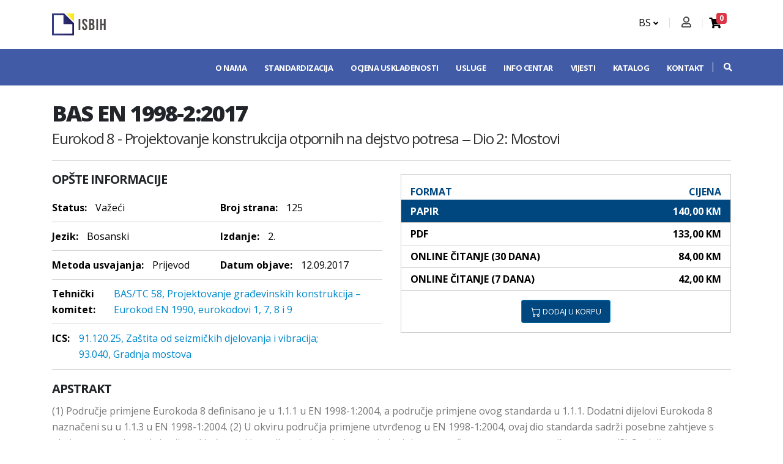

--- FILE ---
content_type: text/html; charset=UTF-8
request_url: https://isbih.gov.ba/standard/303396
body_size: 22758
content:
<!DOCTYPE html>
<html lang="ba">
<head>
    <meta charset="UTF-8">
    <meta http-equiv="X-UA-Compatible" content="IE=edge">
    <meta name="viewport" content="width=device-width, initial-scale=1">
        <title>ISBIH</title>

    <link rel="apple-touch-icon" sizes="180x180" href="/apple-touch-icon.png">
    <link rel="icon" type="image/png" sizes="32x32" href="/favicon-32x32.png">
    <link rel="icon" type="image/png" sizes="16x16" href="/favicon-16x16.png">
    <link rel="manifest" href="/site.webmanifest">
    <link rel="mask-icon" href="/safari-pinned-tab.svg" color="#5bbad5">
    <meta name="msapplication-TileColor" content="#da532c">
    <meta name="theme-color" content="#ffffff">

    <link href="https://fonts.googleapis.com/css?family=Open+Sans:300,400,600,700,800|Merriweather&display=swap"
          rel="stylesheet">
    <meta name="csrf-param" content="_csrf">
<meta name="csrf-token" content="7vXKJ_0I8zvcrOLwUQktUIlaD3U53ZYmohb9pBBQ_Y6egLJhmk_EWJXN1YVlTh4fwSlYIQiXpWv3ZqfTRDKc3A==">

<meta name="description">
<meta property="og:title">
<meta property="og:description">
<meta property="og:image">
<meta property="og:url" content="https://isbih.gov.ba/standard/303396">
<meta property="og:type" content="website">
<link href="/fonts/fa/css/all.min.css" rel="stylesheet">
<link href="/build/app.css" rel="stylesheet">
<link href="/build/vue.css" rel="stylesheet">    <base href="/">
</head>
<body data-view="app-view-layouts-main">


<header id="header"
        data-plugin-options="{'stickyEnabled': true, 'stickyEnableOnBoxed': true, 'stickyEnableOnMobile': true, 'stickyStartAt': 80, 'stickySetTop': '-80px', 'stickyChangeLogo': true}"
    data-view="app-view-layouts-parts-_header">
    <div class="header-body border-color-primary border-top-0 box-shadow-none">
        <div class="header-container container z-index-2">
            <div class="header-row">
                <div class="header-column">
                    <div class="header-row">
                        <div class="header-logo header-logo-sticky-change">
                            <a href="/">
                                <img class="header-logo-sticky opacity-0" alt="ISBIH" width="100" height="48"
                                     data-sticky-width="89" data-sticky-height="43" data-sticky-top="74"
                                     src="img/logo_white.svg">
                                <img class="header-logo-non-sticky opacity-0" alt="ISBIH" width="100" height="48"
                                     src="img/logo.svg">
                            </a>
                        </div>
                    </div>
                </div>
                <div class="header-column justify-content-end right-items">
                    <div class="header-row top-settings">


                        <nav class="header-nav-top order-lg-1">
                            <ul class="nav nav-pills">
                                <li class="nav-item dropdown nav-item-left-border d-sm-block nav-item-left-border-remove nav-item-left-border-md-show language-switch">
                                    <a class="nav-link" href="#" role="button" id="dropdownLanguage"
                                       data-toggle="dropdown" aria-haspopup="true" aria-expanded="false">
                                        BS                                        <i class="fas fa-angle-down"></i>
                                    </a>
                                    <div class="dropdown-menu" aria-labelledby="dropdownLanguage">
                                                                                                                            <a class="dropdown-item" href="/hr/standard/303396">HR</a>                                                                                                                            <a class="dropdown-item" href="/sr/standard/303396">СР</a>                                                                                                                            <a class="dropdown-item" href="/en/standard/303396">EN</a>                                                                            </div>
                                </li>
                            </ul>
                        </nav>
                        <div class="order-lg-2">
                            <div
    class="header-nav-features header-nav-features-no-border header-nav-features-lg-show-border order-1 order-lg-2 m-0 " data-view="app-view-layouts-parts-_user_account">
    <div class="w-100 account-wrapper">
                    <div data-component="vue-header-account" data-identifier="a2b009423c63b1233579143767b0ee8e438caf25"><span>...</span></div>            </div>
</div>
                        </div>
                        <div class="order-lg-3 chart">
                            <div data-component="header-cart" data-identifier="bf21a9e8fbc5a3846fb05b4fa0859e0917b2202f"><span>...</span></div>                        </div>
                    </div>

                </div>
            </div>
        </div>
        <div class="header-nav-bar bg-primary" data-sticky-header-style="{'minResolution': 991}"
             data-sticky-header-style-active="{'background-color': 'transparent'}"
             data-sticky-header-style-deactive="{'background-color': '#0088cc'}">
            <div class="container">
                <div class="header-row">
                    <div class="header-column">
                        <div class="header-row">
                            <div class="header-column order-1 order-lg-1"></div>
                            <div class="header-column order-2 order-lg-2 menu-wrapper">
                                <div class="header-row header-menu-wrapper">
                                    <div
                                        class="header-nav header-nav-stripe header-nav-divisor header-nav-force-light-text"
                                        data-sticky-header-style="{'minResolution': 991}"
                                        data-sticky-header-style-active="{'margin-left': '110px'}"
                                        data-sticky-header-style-deactive="{'margin-left': '0'}">
                                        <div
                                            class="header-nav-main header-nav-main-square header-nav-main-effect-2 header-nav-main-sub-effect-1">
                                            
<nav class="collapse">
    <ul class="nav nav-pills" id="mainNav"><li class="dropdown dropdown-full-color dropdown-light"><a class="dropdown-item dropdown-toggle fs-13" target="_self" href="/p/o-nama">O nama</a><ul class="dropdown-menu" id=""><li class="dropdown-submenu"><a class="dropdown-item " target="_self" href="/p/osnovne-informacije">Osnovne informacije</a><ul class="dropdown-menu" id=""><li class=""><a class="dropdown-item " target="_self" href="/p/zakonska-osnova-i-nadleznosti">Zakonska osnova i nadležnosti</a></li><li class=""><a class="dropdown-item " target="_self" href="/p/strateski-ciljevi">Strateški ciljevi</a></li><li class=""><a class="dropdown-item " target="_self" href="/p/clanstvo-u-organizacijama">Članstvo u organizacijama</a></li><li class=""><a class="dropdown-item " target="_self" href="/p/direktor">Direktor</a></li><li class=""><a class="dropdown-item " target="_self" href="/p/zamjenik-direktora">Zamjenik direktora</a></li></ul></li><li class=""><a class="dropdown-item " target="_self" href="/p/politika-kvaliteta">Politika kvaliteta</a></li><li class=""><a class="dropdown-item " target="_self" href="/p/organizacijska-sema">Organizacijska šema</a></li><li class=""><a class="dropdown-item " target="_self" href="/p/misija-i-vizija">Misija i vizija</a></li><li class="dropdown-submenu"><a class="dropdown-item " target="_self" href="/p/dokumenti">Dokumenti</a><ul class="dropdown-menu" id=""><li class=""><a class="dropdown-item " target="_blank" href="https://www.isbih.gov.ba/uploads/akcioni-plan-za-borbu-protiv-korupcije-2024-2028.pdf">Akcioni plan za borbu protiv korupcije</a></li><li class=""><a class="dropdown-item " target="_blank" href="https://isbih.gov.ba/uploads/dokumenti/O-nama/kodeks-drz-sluzb-i-zaposlenika.pdf">Etički kodeks</a></li><li class=""><a class="dropdown-item " target="_self" href="/p/godisnji-program-rada">Godišnji program rada </a></li><li class=""><a class="dropdown-item " target="_self" href="/p/izvjestaji-o-radu">Izvještaji o radu</a></li><li class=""><a class="dropdown-item " target="_self" href="/p/izvjestaji-o-sprovodenju-srednjorocnih-planova-rada">Izvještaji o sprovođenju srednjoročnih planova rada</a></li><li class=""><a class="dropdown-item " target="_blank" href="https://isbih.gov.ba/uploads/dokumenti/O-nama/plan-integriteta.pdf">Plan integriteta</a></li><li class=""><a class="dropdown-item " target="_self" href="/p/pravilnik-o-unutrasnjoj-organizaciji-i-sistematizaciji-radnih-mjesta">Pravilnik o unutrašnjoj organizaciji i sistematizaciji radnih mjesta</a></li><li class=""><a class="dropdown-item " target="_self" href="/p/srednjorocni-planovi-rada">Srednjoročni planovi rada</a></li><li class=""><a class="dropdown-item " target="_self" href="/p/strategijski-planovi">Strategijski planovi</a></li><li class=""><a class="dropdown-item " target="_self" href="/p/program-rada-instituta-na-usvajanju-standarda">Program rada Instituta na usvajanju standarda</a></li><li class=""><a class="dropdown-item " target="_self" href="/p/autorska-prava-i-patenti">Autorska prava i patenti</a></li><li class=""><a class="dropdown-item " target="_blank" href="https://isbih.gov.ba/uploads/akcioni-plan-za-rodnu-ravnopravnost-bhsen.pdf">GSP ISBIH</a></li><li class=""><a class="dropdown-item " target="_blank" href="https://isbih.gov.ba/uploads/dokumenti/O-nama/odluka-o-politici-nulte-tolerancije-prema-djelima-seksualnog-uznemiravanja-i-uznemiravanja-na-osnovu-spola.pdf">Odluka o politici nulte tolerancije prema djelima seksualnog uznemiravanja</a></li></ul></li><li class=""><a class="dropdown-item " target="_self" href="/p/sporazumi-o-saradnji">Sporazumi o saradnji</a></li><li class="dropdown-submenu"><a class="dropdown-item " target="_self" href="/p/finansijsko-poslovanje">Finansijsko poslovanje</a><ul class="dropdown-menu" id=""><li class=""><a class="dropdown-item " target="_self" href="/p/budzet">Budžet</a></li><li class=""><a class="dropdown-item " target="_self" href="/p/revizorski-izvjestaji">Revizorski izvještaji</a></li><li class=""><a class="dropdown-item " target="_self" href="/p/finansijski-izvjestaji">Finansijski izvještaji</a></li></ul></li><li class="dropdown-submenu"><a class="dropdown-item " target="_self" href="/p/javne-konsultacije">Javne konsultacije</a><ul class="dropdown-menu" id=""><li class=""><a class="dropdown-item " target="_self" href="/p/pozivi-za-ucesce">Pozivi za učešće</a></li><li class=""><a class="dropdown-item " target="_self" href="/p/izvjestaji">Izvještaji</a></li></ul></li><li class="dropdown-submenu"><a class="dropdown-item " target="_self" href="/p/javne-nabavke">Javne nabavke</a><ul class="dropdown-menu" id=""><li class=""><a class="dropdown-item " target="_self" href="/p/plan-javnih-nabavki">Plan javnih nabavki</a></li><li class=""><a class="dropdown-item " target="_self" href="/p/realizacije-ugovora-okvirnog-sporazuma">Realizacije ugovora / Okvirnog sporazuma</a></li><li class="dropdown-submenu"><a class="dropdown-item " target="_self" href="/p/odluke-o-izboru-najpovoljnijeg-ponudaca">Odluke o izboru najpovoljnijeg ponuđača</a><ul class="dropdown-menu" id=""><li class="dropdown-submenu"><a class="dropdown-item " target="_self" href="/p/2025">2025</a><ul class="dropdown-menu" id=""><li class=""><a class="dropdown-item " target="_blank" href="https://www.isbih.gov.ba/uploads/odluka-o-izboru-najpovoljnijeg-ponudaca-licence.docx">Odluka o izboru najboljeg ponuđača - licence</a></li><li class=""><a class="dropdown-item " target="_blank" href="https://www.isbih.gov.ba/uploads/odluka-o-izboru-najpovoljnijeg-ponudaca-avio-karte.docx">Odluka o izboru najpovoljnijeg ponuđača - avio karte</a></li><li class=""><a class="dropdown-item " target="_blank" href="https://www.isbih.gov.ba/uploads/odluka-o-izboru-najpovoljnijeg-ponudaca-gorivo.docx">Odluka o izboru najpovoljnijeg ponuđača - gorivo</a></li><li class=""><a class="dropdown-item " target="_blank" href="https://www.isbih.gov.ba/uploads/odluka-o-izboru-najpovoljnijeg-ponudaca-i-ponistenju-postupka-kompjuterska-oprema.docx">Odluka o izboru najpovoljnijeg ponuđača i poništenju postupka - kompjuterska oprema</a></li><li class=""><a class="dropdown-item " target="_blank" href="https://www.isbih.gov.ba/uploads/odluka-o-ponistenju-postupka-licence.docx">Odluka o poništenju postupka licence</a></li></ul></li><li class="dropdown-submenu"><a class="dropdown-item " target="_self" href="/p/2024">2024</a><ul class="dropdown-menu" id=""><li class=""><a class="dropdown-item " target="_blank" href="https://www.isbih.gov.ba/uploads/odluka-o-izboru-najpovoljnijeg-ponudaca-softver-i-licence.pdf">Softver i licence </a></li></ul></li><li class=""><a class="dropdown-item " target="_self" href="/p/2023">2023</a></li><li class=""><a class="dropdown-item " target="_self" href="/p/2022">2022</a></li><li class=""><a class="dropdown-item " target="_self" href="/p/2021">2021</a></li><li class=""><a class="dropdown-item " target="_self" href="/p/2020">2020</a></li></ul></li><li class=""><a class="dropdown-item " target="_self" href="/p/tenderska-dokumentacija">Tenderska dokumentacija</a></li><li class=""><a class="dropdown-item " target="_self" href="/p/obavjestenje-o-nabavci">Obavještenje o nabavci</a></li></ul></li><li class=""><a class="dropdown-item " target="_blank" href="https://isbih.gov.ba/uploads/dokumenti/Javni-poziv/javni-poziv-za-izbor-spoljnih-saradnika.pdf">Javni pozivi</a></li><li class=""><a class="dropdown-item " target="_self" href="/p/konkursi">Konkursi</a></li><li class=""><a class="dropdown-item " target="_self" href="/p/pristup-informacijama-2">Pristup informacijama</a></li></ul></li><li class="dropdown dropdown-full-color dropdown-light"><a class="dropdown-item dropdown-toggle fs-13" target="_self" href="/p/standardizacija">Standardizacija</a><ul class="dropdown-menu" id=""><li class="dropdown-submenu"><a class="dropdown-item " target="_self" href="/p/uvod">Uvod</a><ul class="dropdown-menu" id=""><li class=""><a class="dropdown-item " target="_self" href="/p/sta-je-standard">Šta je standard?</a></li><li class=""><a class="dropdown-item " target="_self" href="/p/kako-se-razvija-standard">Kako se razvija standard?</a></li><li class=""><a class="dropdown-item " target="_self" href="/p/kako-se-ukljuciti-u-standardizacijski-rad">Kako se uključiti u standardizacijski rad?</a></li><li class=""><a class="dropdown-item " target="_self" href="/p/koje-su-koristi-od-standarda">Koje su koristi od standarda?</a></li></ul></li><li class="dropdown-submenu"><a class="dropdown-item " target="_self" href="/p/osnove-standardizacije">Osnove standardizacije</a><ul class="dropdown-menu" id=""><li class=""><a class="dropdown-item " target="_self" href="/p/ciljevi-i-principi">Ciljevi i principi</a></li><li class=""><a class="dropdown-item " target="_self" href="/p/osnovni-pojmovi">Osnovni pojmovi</a></li><li class=""><a class="dropdown-item " target="_self" href="/p/tijela-odgovorna-za-standarde">Tijela odgovorna za standarde</a></li><li class=""><a class="dropdown-item " target="_self" href="/p/vrste-standarda">Vrste standarda</a></li><li class=""><a class="dropdown-item " target="_self" href="/p/upucivanje-na-standarde-u-propisima">Upućivanje na standarde u propisima</a></li></ul></li><li class=""><a class="dropdown-item " target="_self" href="/p/interna-pravila-za-standardizaciju">Interna pravila za standardizaciju</a></li><li class=""><a class="dropdown-item " target="_self" href="/p/tehnicki-komiteti">Tehnički komiteti</a></li><li class=""><a class="dropdown-item " target="_self" href="/p/nacrti-bas-standarda-na-javnoj-raspravi">Nacrti BAS standarda na javnoj raspravi</a></li><li class=""><a class="dropdown-item " target="_self" href="/p/direktive-uredbe">Direktive / Uredbe</a></li><li class="dropdown-submenu"><a class="dropdown-item " target="_self" href="/p/bim">BIM</a><ul class="dropdown-menu" id=""><li class=""><a class="dropdown-item " target="_self" href="/p/osnovne-informacije-o-bim-metodi">Osnovne informacije o BIM metodi</a></li><li class=""><a class="dropdown-item " target="_self" href="/p/osnovna-studija">Оsnovna studija</a></li><li class=""><a class="dropdown-item " target="_blank" href="https://isbih.gov.ba/uploads/dokumenti/Standardizacija/undp-bih-concept-of-bim-implemenation-b.pdf">Koncept implementacije BIM-a</a></li><li class=""><a class="dropdown-item " target="_self" href="/p/anketa-primjena-bim-a-u-bosni-i-hercegovini">Anketa - Primjena BIM-a u Bosni i Hercegovini</a></li></ul></li><li class=""><a class="dropdown-item " target="_blank" href="https://isbih.gov.ba/jus">eJUS</a></li><li class=""><a class="dropdown-item " target="_blank" href="http://eurokodovi.ba/">Eurokodovi</a></li><li class=""><a class="dropdown-item " target="_self" href="/p/sluzbeno-obavjestenje-notifikacija-u-oblasti-standarda">Službeno obavještenje - notifikacija u oblasti standarda</a></li><li class=""><a class="dropdown-item " target="_self" href="/p/terminoloski-rjecnik-standardizacije">Terminološki rječnik standardizacije</a></li></ul></li><li class="dropdown dropdown-full-color dropdown-light"><a class="dropdown-item dropdown-toggle fs-13" target="_self" href="/p/ocjena">Ocjena usklađenosti</a><ul class="dropdown-menu" id=""><li class=""><a class="dropdown-item " target="_self" href="/p/sta-je-ocjenjivanje-uskladenosti">Šta je ocjenjivanje usklađenosti?</a></li><li class=""><a class="dropdown-item " target="_self" href="/p/certifikacija-ex-proizvoda">Certifikacija Ex proizvoda</a></li><li class=""><a class="dropdown-item " target="_self" href="/p/sistemi-upravljanja">Sistemi upravljanja</a></li></ul></li><li class="dropdown dropdown-full-color dropdown-light"><a class="dropdown-item dropdown-toggle fs-13" target="_self" href="/p/usluge">Usluge</a><ul class="dropdown-menu" id=""><li class=""><a class="dropdown-item " target="_self" href="/p/prodaja-bas-standarda">Prodaja BAS standarda</a></li><li class=""><a class="dropdown-item " target="_self" href="/p/prodaja-medunarodnih-i-evropskih-standarda">Prodaja međunarodnih i evropskih standarda</a></li><li class=""><a class="dropdown-item " target="_self" href="/p/potvrda-o-identicnosti-s-bas-standardima">Potvrda o identičnosti s BAS standardima</a></li><li class=""><a class="dropdown-item " target="_self" href="/p/posjeta-standardoteci">Posjeta standardoteci</a></li><li class=""><a class="dropdown-item " target="_self" href="/p/izdavanje-iin-broja">Izdavanje IIN broja</a></li><li class=""><a class="dropdown-item " target="_self" href="/p/kreiraj-svoju-zbirku-standarda">Kreiraj svoju zbirku standarda</a></li><li class=""><a class="dropdown-item " target="_blank" href="https://isbih.gov.ba/uploads/dokumenti/isbih-cjenovnik.pdf">Cjenovnik</a></li><li class=""><a class="dropdown-item " target="_self" href="/p/vin-oznaka">VIN oznaka</a></li></ul></li><li class="dropdown dropdown-full-color dropdown-light"><a class="dropdown-item dropdown-toggle fs-13" target="_self" href="/p/info-centar">Info centar</a><ul class="dropdown-menu" id=""><li class=""><a class="dropdown-item " target="_self" href="/p/mala-i-srednja-preduzeca-msp">Mala i srednja preduzeća (MSP)</a></li><li class=""><a class="dropdown-item " target="_blank" href="http://www.bas.gov.ba/old/enp/members/login.php?redirect_url=http%3A%2F%2Fwww.bas.gov.ba%2Fold%2Fenp%2F">ENP</a></li><li class=""><a class="dropdown-item " target="_self" href="/p/isbih-glasnik">ISBIH glasnik</a></li><li class="dropdown-submenu"><a class="dropdown-item " target="_self" href="/p/publikacije">Publikacije</a><ul class="dropdown-menu" id=""><li class=""><a class="dropdown-item " target="_self" href="/p/vodici">Vodiči</a></li><li class=""><a class="dropdown-item " target="_self" href="/p/godisnji-izvjestaji">Godišnji izvještaji</a></li><li class="dropdown-submenu"><a class="dropdown-item " target="_self" href="/p/promotivne-publikacije">Promotivne publikacije</a><ul class="dropdown-menu" id=""><li class=""><a class="dropdown-item " target="_blank" href="https://www.isbih.gov.ba/uploads/brosura-o-esg-izvjestavanju-finxx-compressed-2.pdf">CEN &amp; CENELEC brošura o ESG izvještavanju</a></li></ul></li></ul></li><li class=""><a class="dropdown-item " target="_self" href="/p/organizacije-civilnog-drustva-ocd">Organizacije civilnog društva (OCD)</a></li><li class="dropdown-submenu"><a class="dropdown-item " target="_self" href="/p/korisnicka-uputstva">Korisnička uputstva</a><ul class="dropdown-menu" id=""><li class=""><a class="dropdown-item " target="_blank" href="https://www.youtube.com/watch?v=qAbwiWuJXlY">Registracija korisnika</a></li></ul></li><li class=""><a class="dropdown-item " target="_self" href="/p/cesto-postavljena-pitanja">Često postavljena pitanja</a></li></ul></li><li class="dropdown dropdown-full-color dropdown-light"><a class="dropdown-item " target="_self" href="/p/vijesti">Vijesti</a></li><li class="dropdown dropdown-full-color dropdown-light"><a class="dropdown-item " target="_self" href="/p/katalog">Katalog</a></li><li class="dropdown dropdown-full-color dropdown-light"><a class="dropdown-item " target="_self" href="/p/kontakt">Kontakt</a></li></ul></nav>
                                        </div>
                                        <button class="btn header-btn-collapse-nav" data-toggle="collapse"
                                                data-target=".header-nav-main nav">
                                            <i class="fas fa-bars"></i>
                                        </button>
                                    </div>
                                </div>
                            </div>
                            <div class="header-column order-1 order-lg-3 search-wrapper cursor-pointer">
                                
<div class="dropdown" data-view="app-view-layouts-parts-_search">
    <a class="btn dropdown-toggle dropdown-toggle-search" href="#" role="button" id="dropdownSearch" data-toggle="dropdown" aria-haspopup="true" aria-expanded="false">
        <i class="fa fa-search header-nav-top-icon"></i>
    </a>

    <div class="dropdown-menu dropdown-menu-right" aria-labelledby="dropdownSearch">
        <div
            class="header-nav-features-dropdown header-nav-features-dropdown-mobile-fixed header-nav-features-dropdown-force-right user-menu">
            <div class="signin-form">
                <form role="search" class="search-form d-flex" action="/search/index"
                      method="get">
                    <div class="simple-search input-group">
                        <input  class="form-control query-field" name="q" id="query-input"
                               type="search" value="" placeholder=" Pretraga...">
                        <select name="searchType" class="form-control search-type">
                            <option value="catalogue" > Katalog</option>
                            <option value="website" > Sajt</option>
                        </select>
                        <span class="input-group-append bg-light search-button">
                            <button class="btn" type="submit">
                                <i class="fa fa-search header-nav-top-icon"></i>
                            </button>
                        </span>
                    </div>
                </form>
            </div>
        </div>
    </div>
</div>


                            </div>
                        </div>
                    </div>
                </div>
            </div>
        </div>
    </div>
</header>

<div role="main" class="main shop py-4">
    <div class="container">
        <div class="row main-content">
            <div class="col-lg-12">
                                <div  class="fs-16" data-view="app-view-standard-view">
    <h1 class="font-weight-extra-bold">BAS EN 1998-2:2017</h1>
    <h4>Eurokod 8 - Projektovanje konstrukcija otpornih na dejstvo potresa ‒ Dio 2: Mostovi</h4>
    <hr>

    <div class="row">
        <div class="col-md-6 general-info">
            <h5>Opšte informacije</h5>
            <div class="info-list">
                <div class="info-item">
                    <span>Status:</span> Važeći                </div>
                <div class="info-item">
                    <span>Broj strana:</span> 125</div>
            </div>

            <div class="info-list">
                <div class="info-item">
                    <span>Jezik:</span> Bosanski</div>
                <div class="info-item">
                    <span>Izdanje:</span> 2.</div>
            </div>

            <div class="info-list">
                <div class="info-item">
                    <span>Metoda usvajanja:</span> Prijevod                </div>
                <div class="info-item">
                    <span>Datum objave:</span> 12.09.2017                </div>
            </div>


            <div class="info-list single">
                <div class="info-item"><span>Tehnički komitet:</span></div>
                <div class="info-item no-width">
                    <a href="/p/tehnicki-komiteti/59" target="_blank">BAS/TC 58, Projektovanje građevinskih konstrukcija – Eurokod EN 1990, eurokodovi 1, 7, 8 i 9</a>
                </div>
            </div>

            
            <div class="info-list single">
                <div class="info-item"><span>ICS:</span></div>
                <div class="info-item no-width">
                                            <a href="/p/katalog?ics_id=898" target="_blank">91.120.25, Zaštita od seizmičkih djelovanja i vibracija;</a>
                        <br>
                                            <a href="/p/katalog?ics_id=919" target="_blank">93.040, Gradnja mostova</a>
                        <br>
                                    </div>
            </div>
        </div>
        <div class="col-md-6 buy-region">
            <div data-component="buy-region" data-identifier="bd8312f1388d180b5101ddb8daf13c013f40348d"><span>...</span></div>        </div>
    </div>

    <hr>

    <div class="row">
        <div class="col-md-12">
            <h5>Apstrakt</h5>

            <div class="large-text">
                (1) Područje primjene Eurokoda 8 definisano je u 1.1.1 u EN 1998-1:2004, a područje primjene ovog standarda u 1.1.1. Dodatni dijelovi Eurokoda 8 naznačeni su u 1.1.3 u EN 1998-1:2004.
(2) U okviru područja primjene utvrđenog u EN 1998-1:2004, ovaj dio standarda sadrži posebne zahtjeve s obzirom na svojstva, kriterije usklađenosti i pravila primjene koja se primjenjuju u proračunu mostova otpornih na potres.
(3) Ovaj dio u prvom redu obuhvata seizmički proračun mostova u kojem se horizontalna seizmička dejstva preuzimaju uglavnom savijanjem stubova ili upornjaka, tj. mostova koji se sastoje od vertikalnih ili gotovo vertikalnih sistema stubova koji nose rasponsku konstrukciju (gornji stroj). Primjenjuje se na seizmički
proračun ovješenih lučnih mostova iako ne treba smatrati da njegove odredbe u potpunosti obuhvataju ove slučajeve.
(4) Viseći mostovi, drveni i zidani mostovi, pokretni i plutajući mostovi nisu uključeni u područje primjene ovoga dijela.
(5) Ovaj dio sadrži samo one odredbe koje, osim drugih odgovarajućih eurokodova ili odgovarajućih dijelova EN 1998, treba uzeti u obzir pri proračunu mostova u seizmičkim oblastima. U slučajevima male seizmičnosti mogu se ustanoviti pojednostavljeni proračunski kriteriji [vidjeti 2.3.7(1)].
6) U tekstu ovoga dijela obrađena su sljedeća pitanja:
– osnovni zahtjevi i kriteriji usklađenosti,
– seizmičko dejstvo,
– analiza/proračun,
– provjera čvrstoće,
– razrada detalja.
Ovaj dio obuhvata i posebno poglavlje o seizmičkoj izolaciji s odredbama koje obuhvataju primjenu ove
metode seizmičke zaštite na mostove.
(7) Aneks G sadrži pravila za efekat kapaciteta nosivosti.
(8) Aneks J sadrži pravila koja se odnose na promjenljivost proračunskih svojstava elemenata seizmičkih
izolatora i kako se takva promjenljivost može uzeti u obzir u proračunu.            </div>
        </div>
    </div>

    <hr>

    <div class="row">
        <div class="col-md-12">
            <h5>Životni ciklus</h5>

            <div data-component="standard-lifecycle" data-identifier="f32fae76f0d59373e7406b4e129f67938e178350"><span>...</span></div>        </div>
    </div>

            <hr>
        <div class="row">
            <div class="col-md-12">
                <h5>Izvorni dokument i stepen usklađenosti</h5>

                <div class="references">
                    <ul>
                                                    <li>EN 1998-2:2005, identičan</li>
                                                    <li>EN 1998-2:2005/A1:2009, identičan</li>
                                                    <li>EN 1998-2:2005/AC:2010, identičan</li>
                                                    <li>EN 1998-2:2005/A2:2011, identičan</li>
                        
                    </ul>

                </div>
            </div>
        </div>

    
        <hr>

    <div class="row">
        <div class="col-md-12">
            <h5>Veza sa BAS standardima</h5>

            <div class="actions">
                                    <div class="replacement-action">
                        <div class="item from">
                            <a class="value"
                               href="/standard/303396">BAS EN 1998-2:2017</a>
                        </div>
                        <div class="between">
                            zamjenjuje                            <i class="fas fa-arrow-right"></i>
                        </div>


                        <div class="item to">
                            <a class="value"
                               href="/standard/251416">BAS EN 1998-2:2007</a>
                        </div>
                    </div>
                                    <div class="replacement-action">
                        <div class="item from">
                            <a class="value"
                               href="/standard/303396">BAS EN 1998-2:2017</a>
                        </div>
                        <div class="between">
                            zamjenjuje                            <i class="fas fa-arrow-right"></i>
                        </div>


                        <div class="item to">
                            <a class="value"
                               href="/standard/259887">BAS EN 1998-2/A1:2010</a>
                        </div>
                    </div>
                                    <div class="replacement-action">
                        <div class="item from">
                            <a class="value"
                               href="/standard/303396">BAS EN 1998-2:2017</a>
                        </div>
                        <div class="between">
                            zamjenjuje                            <i class="fas fa-arrow-right"></i>
                        </div>


                        <div class="item to">
                            <a class="value"
                               href="/standard/259888">BAS EN 1998-2/Cor1:2010</a>
                        </div>
                    </div>
                                    <div class="replacement-action">
                        <div class="item from">
                            <a class="value"
                               href="/standard/303396">BAS EN 1998-2:2017</a>
                        </div>
                        <div class="between">
                            zamjenjuje                            <i class="fas fa-arrow-right"></i>
                        </div>


                        <div class="item to">
                            <a class="value"
                               href="/standard/270347">BAS EN 1998-2/A2:2012</a>
                        </div>
                    </div>
                            </div>
        </div>
    </div>
    
    <hr>

    
</div>
            </div>
                    </div>

    </div>
</div>

<footer id="footer" data-view="app-view-layouts-parts-_footer">
    <div class="footer-bg-color-2 footer-bottom-light-border">
        <div class="container">
            <div class="row justify-content-center py-5">
                <div class="col-md-4  mb-4 mb-md-0">
                    <div class="w-177 contact-info-wrapper pull-left text-center">
                        <i class="fas fa-map-marker-alt text-12 text-color-light mb-3 mt-2"></i>
                        <p class="mb-0">
                            <strong
                                class="text-color-light text-uppercase contact-title">Adresa</strong>
                            <span class="d-block text-4 p-relative bottom-3 text-white">Trg Ilidžanske brigade 2b</span>
                            <span class="d-block text-4 p-relative bottom-3 text-white">71123 Istočno Sarajevo</span>
                            <span class="d-block text-4 p-relative bottom-3 text-white">Bosna i Hercegovina</span>
                        </p>
                    </div>
                </div>
                <div class="col-md-4 text-center mb-4 mb-md-0">
                    <div class="w-236 contact-info-wrapper text-center mx-auto">
                        <i class="far fa-clock text-12 text-color-light mb-3 mt-2"></i>
                        <p class="mb-0">
                            <strong
                                class="text-color-light text-uppercase contact-title">Radno vrijeme</strong>
                            <span
                                class="d-block text-4 p-relative bottom-3 text-white">Pon - Pet / 8:00 - 16:00</span>
                            <span
                                class="d-block text-4 p-relative bottom-3 text-white">Prijem stranaka / 9:00 - 14:00</span>
                            <span
                                class="d-block text-4 p-relative bottom-3 text-white">Pauza / 11:00 - 11:30</span>
                        </p>
                    </div>
                </div>
                <div class="col-md-4">
                    <div class="w-177 contact-info-wrapper  text-center float-right">
                        <i class="fas fa-phone-volume text-12 text-color-light mb-3 mt-2"></i>
                        <p class="mb-0">
                            <strong
                                class="text-color-light text-uppercase contact-title">Kontakt</strong>
                            <span class="d-block text-4 p-relative bottom-3 text-white">Tel: +387 57 310 560</span>
                            <span class="d-block text-4 p-relative bottom-3 text-white">Faks: +387 57 310 575</span>
                            <span class="d-block text-4 p-relative bottom-3 text-white">stand@isbih.gov.ba</span>
                        </p>
                    </div>
                </div>
            </div>
        </div>
    </div>
    <div class="footer-copyright">
        <div class="container py-50">
            <div class="row">
                <div class="col-md-6 col-sm-12">
                    <ul class="header-social-icons social-icons">
                        <li class="social-icons-facebook">
                        <a href="https://www.facebook.com/Institut.ISBIH" title="Facebook" target="_blank"><i class="fab fa-facebook-f"></i></a>                        </li>
                        <li class="social-icons-youtube">
                            <a href="https://www.youtube.com/user/InstitutBAS" title="Youtube" target="_blank"><i class="fab fa-youtube"></i></a>                        </li>
                        <li class="social-icons-linkedin">
                            <a href="https://www.linkedin.com/company/bas-institut" title="Linkedin" target="_blank"><i class="fab fa-linkedin-in"></i></a>                        </li>
                    </ul>
                </div>

                <div class="col-md-6 col-sm-12">
                    <div class="newsletter-form">
                        <h5 class="text-6 text-transform-none font-weight-semibold text-color-light mb-4">
                            Newsletter
                        </h5>

                        <form
                            action="https://bas.us17.list-manage.com/subscribe/post?u=f83d239bf2876de641f5f5b12&amp;id=a0d3a9673f"
                            method="post" id="mc-embedded-subscribe-form" name="mc-embedded-subscribe-form"
                            class="validate mw-100" target="_blank" novalidate>

                            <div class="input-group input-group-rounded">
                                <input type="email" value="" placeholder="Email adresa..." name="EMAIL"
                                       class="required email form-control form-control-sm bg-light px-4 text-3"
                                       id="mce-EMAIL">

                                <span class="input-group-append">
                                    <button class="btn btn-primary text-color-light text-2 py-3 px-4 text-uppercase"
                                            type="submit"><strong>Prijavi se</strong></button>
									</span>
                            </div>
                        </form>

                    </div>
                </div>
            </div>
        </div>
        <div class="container py-2">
            <div class="row">
                <div class="col text-center">
                    <ul class="list">
                        <li class="d-inline-flex text-decoration-none text-uppercase">
                            <a href="/mapa-sajta">Mapa sajta</a>                        </li>
                        <li class="d-inline-flex text-decoration-none text-uppercase">
                            <a href="/p/uslovi-koristenja">Uvjeti korištenja</a>                        </li>
                        <li class="d-inline-flex text-decoration-none text-uppercase">
                            <a href="/p/autorska-prava">Autorska prava</a>                        </li>
                        <li class="d-inline-flex text-decoration-none text-uppercase">
                            <a href="/p/cesto-postavljena-pitanja">Često postavljena pitanja</a>                        </li>
                        <li class="d-inline-flex text-decoration-none text-uppercase border-0">
                            <a href="https://vijeceministara.gov.ba">Vijeće ministara BiH</a>                        </li>
                    </ul>
                </div>
            </div>
            <div class="row">
                <div class="col text-center mb-4">
                    <p>
                        ©2026 Institut za standardizaciju Bosne i Hercegovine. Sva prava zadržana.                    </p>
                </div>
            </div>
        </div>
    </div>
</footer>

<script src="/assets/3b05cb49/jquery.js"></script>
<script src="/assets/a94b166d/yii.js"></script>
<script src="/build/vendor.js"></script>
<script src="/build/app.js"></script>
<script src="/build/vue.js"></script>
<script>
(function() { window.App.run({"info":{"module":"basic","controller":"standard","action":"view","env":"production","debug":false},"lang":{"default":"ba","lang":"ba","messages":{"app":{"language_label":"BS","reset_date":"Obriši datum","pick_date":"Izaberi datum"},"catalogue":{"Catalogue":"Katalog","link_how_to_buy":"Kako kupiti BAS standard?","link_online_reading":"Online čitanje BAS standarda","link_international_sale":"Prodaja međunarodnih i evropskih standarda","link_identity_confirm":"Potvrda o identičnosti sa BAS standardima","link_compilations":"Zbirke standarda i publikacije","link_price_list":"Cjenovnik","need_help_title":"Trebate pomoć?","simple_search_placeholder":"Unesite oznaku ili naslov...","search_button":"Pretraži","advanced_search_button":"Napredna pretraga","advanced_search_note":"Koristite formu ispod da biste pronašli traženi standard. Unesite svoje kriterije za pretraživanje (jedan ili više) u poljima ispod i pritisnite tipku \"Traži\".","Code":"Oznaka","code_filter":"Unesite referentnu oznaku BAS standarda ili brojčanu oznaku. Primjer 1: BAS ISO 9001 Primjer 2: 9001","Title":"Naslov","title_filter":"Unesite naslov ili ključne riječi iz naslova standarda. Primjer 1: digitalno; Primjer 2: hrana","simple_search_button":"Jednostavna pretraga","no_results_found":"Nijedan standard nije pronađen.","widthdrawn":"(povučen)","total_results_text":"Ukupno {total} {total, plural, =0 {rezultata} one {rezultat} other {rezultata}}.","description":"Opis","can-not-add-product-to-cart-message":"U korpi imate jedan ili više standarda koji se ne mogu kombinovati sa ovim proizvodom. Molimo vas da ih uklonite iz korpe ili napravite posebnu narudžbu za ovaj proizvod.","language_title":"Jezik","All":"Svi","Valid":"Važeći","Withdrawn":"Povučeni","Status":"Status","Projects":"Projekti","ICS":"ICS","enter_item_select":"Unesite tekst da započnete pretragu.","ics_filter":"Unesite оznaku ili ključne riječi iz naslova ICS za pretragu.","Directive":"Direktive","directive_filter":"Unеsitе oznaku ili klјučnu rijеč iz nаslоvа dirеktivе kојu trаžitе.","Technical Committee":"Tehnički komitet","bas_tc_filter":"Unesite оznaku ili ključne riječi iz naslova tehničkog komiteta za pretragu.","Publication Date":"Datum objave","price_on_request":"NA UPIT","can-not-add-standard-to-cart-message":"U korpi imate jedan ili više proizvoda koji se ne mogu kombinovati sa ovim standardom. Molimo vas da ih uklonite iz korpe ili napravite posebnu narudžbu za ovaj standard.","price_on_request_send_inquiry":"Da biste kupili ovaj standard, pošaljite upit na","no_products_available":"Nijedan proizvod nije trenutno dostupan za prodaju.","format":"Format:","price_title":"Cijena"},"common_enquiry":{"common_enquiries":"Česta pitanja"},"contact":{"success_contact_form_message":"Poruka je uspješno poslata.","contact":"Kontakt","details":"podaci","address":"Adresa","address_line1":"Trg Ilidžanske brigade 2b","address_line2":"71123 Istočno Sarajevo","address_line3":"BiH","phone":"Telefon","email":"E-mail","working":"Radno","time":"vrijeme","working_hours_time_m_f":"Ponedјeljak - Petak / 8:00 - 16:00","working_hours_time_reception_of_parties":"Prijem stranaka / 9:00 - 14:00","working_hours_time_pause":"Pauza / 11:00 - 11:30","contacts":"Kontakti","of_employees":"zaposlenih","write":"Pišite","us":"nam","full_name":"Ime i prezime","subject":"Predmet","message":"Poruka","send":"Pošalji"},"countries":{"BiH":"Bosna i Hercegovina","afghanistan":"Afganistan","albania":"Albanija","algeria":"Alžir","andorra":"Andora","angola":"Angola","antiguaAndBarbuda":"Antigva i Barbuda","argentina":"Argentina","armenia":"Jermenija","australia":"Australija","austria":"Austrija","azerbaijan":"Azerbejdžan","bahamas":"Bahami","bahrain":"Bahrein","bangladesh":"Bangladeš","barbados":"Barbados","belarus":"Bjelorusija","belgium":"Belgija","belize":"Belize","benin":"Benin","bhutan":"Butan","bolivia":"Bolivija","botswana":"Bocvana","brazil":"Brazil","brunei":"Brunej","bulgaria":"Bugarska","burkinaFaso":"Burkina Faso","burundi":"Burundi","cambodia":"Kambodža","capeVerde":"Zelenortska Ostrva","cameroon":"Kamerun","canada":"Kanada","centralAfricanRepublic":"Srednjoafrička Republika","chad":"Čad","chile":"Čile","china":"Kina","colombia":"Kolumbija","comoros":"Komori","congoRepublic":"Republika Kongo","costaRica":"Kostarika","croatia":"Hrvatska","cuba":"Kuba","cyprus":"Kipar","czechRepublic":"Češka Republika","denmark":"Danska","djibouti":"Džibuti","dominica":"Dominika","dominicanRepublic":"Dominikanska Republika","drCongo":"Demokratska Republika Kongo","eastTimor":"Istočni Timor","ecuador":"Ekvador","egypt":"Egipat","elSalvador":"Salvador","equatorialGuinea":"Ekvatorijalna Gvineja","eritrea":"Eritreja","estonia":"Estonija","ethiopia":"Etiopija","faroeIslands":"Farska Ostrva","fiji":"Fidži","finland":"Finska","france":"Francuska","frenchGuiana":"Francuska Gvajana","gabon":"Gabon","gambia":"Gambija","georgia":"Gruzija","germany":"Njemačka","ghana":"Gana","gibraltar":"Gibraltar","greece":"Grčka","grenada":"Grenada","guatemala":"Gvatemala","guinea":"Gvineja","guineaBissau":"Gvineja Bisau","haiti":"Haiti","honduras":"Honduras","hongKong":"Hong Kong","hungary":"Mađarska","iceland":"Island","india":"Indija","indonesia":"Indonezija","iran":"Iran","iraq":"Irak","ireland":"Irska","israel":"Izrael","italy":"Italija","ivoryCoast":"Obala Slonovače","jamaica":"Jamajka","japan":"Japan","jordan":"Jordan","kazakhstan":"Kazahstan","kenya":"Kenija","kiribati":"Kiribati","southKorea":"Južna Koreja","northKorea":"Sjeverna Koreja","kuwait":"Kuvajt","kyrgyzstan":"Kirgistan","laos":"Laos","latvia":"Latvija","lebanon":"Libanon","lesotho":"Lesoto","liberia":"Liberija","libya":"Libija","liechtenstein":"Lihtenštajn","lithuania":"Litvanija","luxembourg":"Luksemburg","macedonia":"Republika Makedonija","madagascar":"Madagaskar","malawi":"Malavi","malaysia":"Malezija","maldives":"Maldivi","mali":"Mali","malta":"Malta","marshallIslands":"Maršalska Ostrva","mauritania":"Mauritanija","mauritius":"Mauricijus","mexico":"Meksiko","micronesia":"Mikronezija","moldova":"Moldavija","monaco":"Monako","mongolia":"Mongolija","montenegro":"Crna Gora","morocco":"Maroko","mozambique":"Mozambik","myanmar":"Mjanmar","namibia":"Namibija","nauru":"Nauru","nepal":"Nepal","netherlands":"Holandija","newZealand":"Novi Zeland","nicaragua":"Nikaragva","niger":"Niger","nigeria":"Nigerija","norway":"Norveška","oman":"Oman","pakistan":"Pakistan","palau":"Palau","panama":"Panama","papuaNewGuinea":"Papua Nova Gvineja","paraguay":"Paragvaj","peru":"Peru","philippines":"Filipini","poland":"Poljska","portugal":"Portugal","qatar":"Katar","romania":"Rumunija","russia":"Rusija","rwanda":"Ruanda","saintKittsAndNevis":"Sveti Kristofor i Nevis","saintLucia":"Sveta Lucija","saintVincentAndTheGrenadies":"Sveti Vincent i Grenadini","samoa":"Samoa","sanMarino":"San Marino","saoTomeAndPrincipe":"Sveti Toma i Princip","saudiArabia":"Saudijska Arabija","senegal":"Senegal","serbia":"Srbija","seychelles":"Sejšeli","sierraLeone":"Sijera Leone","singapore":"Singapur","slovakia":"Slovačka","slovenia":"Slovenija","solomonIslands":"Solomonska Ostrva","somalia":"Somalija","southAfrica":"Južna Afrika","spain":"Španija","sriLanka":"Šri Lanka","sudan":"Sudan","sudanSouth":"Južni Sudan","suriname":"Surinam","swaziland":"Svaziland","sweden":"Švedska","switzerland":"Švajcarska","syria":"Sirija","taiwan":"Tajvan","tajikistan":"Tadžikistan","tanzania":"Tanzanija","thailand":"Tajland","togo":"Togo","tonga":"Tonga","trinidadAndTobago":"Trinidad i Tobago","tunisia":"Tunis","turkey":"Turska","turkmenistan":"Turkmenistan","tuvalu":"Tuvalu","uganda":"Uganda","ukraine":"Ukrajina","unitedArabEmirates":"Ujedinjeni Arapski Emirati","unitedKingdom":"Ujedinjeno Kraljevstvo","unitedStates":"Sjedinjene Američke Države","uruguay":"Urugvaj","uzbekistan":"Uzbekistan","vanuatu":"Vanuatu","vatican":"Vatikan","venezuela":"Venecuela","vietnam":"Vijetnam","yemen":"Jemen","zambia":"Zambija","zimbabwe":"Zimbabve"},"directive":{"directives":"Direktive/Uredbe","code":"Oznaka","title":"Naziv","complete_directive_text":"Kompletan tekst direktive","harmonized_standards_over":"Harmonizirani standardi","show_all_related_bas_standards":"Prikaži sve BAS standarde koji se odnose na","additional_info":"Dodatne informacije"},"home":{"adopted_standards":"Usvojenih standarda","members_of_the_technical_committee":"Članova tehničkih komiteta","technical_committee":"Tehničkih komiteta","certificates_issued":"Izdatih sertifikata","who_we_are":"Ko smo mi","about_us":"Institut za standardizaciju BiH je samostalna <br>državna upravna organizacija za poslove u području standardizacije.","read_more":"PROČITAJ VIŠE","isbih_bulletin":"ISBIH Glasnik","isbih_bulletin_info":"Službeni Glasnik Instituta za standardizaciju BiH se objavljuje tromjesečno.","membership_in_organizations":"Članstvo u organizacijama","what_is_standard":"Šta je standard?","how_to_made_standard":"Kako se uključiti u standardizacijski rad?","purchase_standards":"Kupovina BAS standarda","what_is_a_compliance_assessment":"Šta je ocjena usklađenosti?","management_systems":"Sistemi upravljanja","product_certification":"Certifikacija Ex proizvoda","sectors":"Sektori","рeport_a_coruption":"Prijavi korupciju","access_to_information":"Pristup informacijama","standards_collection_cta_title":"Kreiraj zbirku standarda","standards_collection_cta_description":"Zanima te serija standarda? Kupi personalizovanu zbirku standarda po povoljnijoj cijeni.","standards_collection_cta_button":"PROČITAJ VIŠE","supported_in_project":"Finansijski podržano u okviru pojekta:","implemented_by":"Projekat implementira:","financed_by":"Projekat finansira:","sponsorship_text":"Ovaj web sajt je pripremljen uz finansijsku podršku Švedske. Sadržaj ovog web sajta je isključiva odgovornost Instituta za standardizaciju BiH i ne odražava nužno stanovišta Švedske.","popular_standards":"Popularni standardi","search":"Pretraga...","catalog":"Katalog","page":"Sajt","address":"Adresa","address_line1":"Trg Ilidžanske brigade 2b","address_line2":"71123 Istočno Sarajevo","address_line3":"Bosna i Hercegovina","working_hours":"Radno vrijeme","working_hours_time_m_f":"Pon - Pet / 8:00 - 16:00","working_hours_time_reception_of_parties":"Prijem stranaka / 9:00 - 14:00","working_hours_time_pause":"Pauza / 11:00 - 11:30","contact":"Kontakt","tel_label":"Tel","fax_label":"Faks","email_address":"Email adresa...","subscribe":"Prijavi se","site_map":"Mapa sajta","terms_of_use":"Uvjeti korištenja","copyright_title":"Autorska prava","faq":"Često postavljena pitanja","council":"Vijeće ministara BiH","copyright":"©{year} Institut za standardizaciju Bosne i Hercegovine. Sva prava zadržana."},"library":{"inventory_number":"Inventarni broj:","publish_date":"Datum objave:","isbn":"ISBN:"},"most_recent_news":{"latest_news":"Najnovije vijesti"},"municipality":{"bihac":"Bihać","bosanska_krupa":"Bosanska Krupa","gradiska":"Gradiška","bosanski_petrovac":"Bosanski Petrovac","novi_grad":"Novi Grad (RS)","cazin":"Cazin","kljuc":"Ključ","sanski_most":"Sanski Most","velika_kladusa":"Velika Kladuša","srebrenica":"Srebrenica","buzim":"Bužim","orasje":"Orašje","odzak":"Odžak","vukosavlјe":"Vukosavlјe","domaljevac-samac":"Domaljevac-Šamac","petrovac":"Petrovac","banovici":"Banovići","milici":"Milići","gracanica":"Gračanica","gradacac":"Gradačac","novo_gorazde":"Novo Goražde","kalesija":"Kalesija","kladanj":"Kladanj","celic":"Čelić","laktasi":"Laktaši","lukavac":"Lukavac","srebrenik":"Srebrenik","istocna_ilidza":"Istočna Ilidža","tuzla":"Tuzla","sokolac":"Sokolac","zivinice":"Živinice","doboj-istok":"Doboj-Istok","sapna":"Sapna","stanari":"Stanari","teocak":"Teočak","breza":"Breza","brcko":"Brčko","kakanj":"Kakanj","jezero":"Jezero","maglaj":"Maglaj","olovo":"Olovo","mrkonjic_grad":"Mrkonjić Grad","tesanj":"Tešanj","istocni_stari_grad":"Istočni Stari Grad","vares":"Vareš","visoko":"Visoko","zavidovici":"Zavidovići","sipovo":"Šipovo","zenica":"Zenica","teslic":"Teslić","zepce":"Žepče","istocni_drvar":"Istočni Drvar","doboj-jug":"Doboj-Jug","usora":"Usora","celinac":"Čelinac","gorazde":"Goražde","gacko":"Gacko","foca_fbih":"Foča (FBiH)","pale_fbih":"Pale (FBiH)","istocni_mostar":"Istočni Mostar","bugojno":"Bugojno","busovaca":"Busovača","donji_vakuf":"Donji Vakuf","dobrezici":"Dobrezići","ribnik":"Ribnik","fojnica":"Fojnica","gornji_vakuf":"Gornji Vakuf","pelagicevo":"Pelagićevo","jajce":"Jajce","kiseljak":"Kiseljak","kalinovik":"Kalinovik","kresevo":"Kreševo","novi_travnik":"Novi Travnik","travnik":"Travnik","trnovo":"Trnovo (RS)","vitez":"Vitez","sekovici":"Šekovići","capljina":"Čapljina","citluk":"Čitluk","cajnice":"Čajniče","grad_mostar":"Grad Mostar","jablanica":"Jablanica","han_pijesak":"Han Pijesak","konjic":"Konjic","neum":"Neum","trebinje":"Trebinje","prozor-rama":"Prozor-Rama","ravno":"Ravno","stolac":"Stolac","siroki_brijeg":"Široki Brijeg","grude":"Grude","ljubuski":"Ljubuški","lopare":"Lopare","posusje":"Posušje","hadzici":"Hadžići","petrovo":"Petrovo","ilijas":"Ilijaš","centar":"Centar","ilidza":"Ilidža","rogatica":"Rogatica","novo_sarajevo":"Novo Sarajevo","vogosca":"Vogošća","rudo":"Rudo","novi_grad_fbih":"Novi Grad (FBiH)","stari_grad":"Stari Grad","uglјevik":"Uglјevik","trnovo_fbih":"Trnovo (FBiH)","knezevo":"Kneževo","livno":"Livno","kupres":"Kupres (RS)","tomislavgrad":"Tomislavgrad","doboj":"Doboj","kupres_fbih":"Kupres (FBiH)","glamoc":"Glamoč","bosansko_grahovo":"Bosansko Grahovo","samac":"Šamac","drvar":"Drvar","derventa":"Derventa","banja_luka":"Banja Luka","bijelјina":"Bijelјina","bileca":"Bileća","kozarska_dubica":"Kozarska Dubica","krupa_na_uni":"Krupa na Uni","brod":"Brod","bratunac":"Bratunac","foca":"Foča (RS)","osmaci":"Osmaci","kotor_varos":"Kotor Varoš","ljubinje":"Ljubinje","modrica":"Modriča","nevesinje":"Nevesinje","donji_zabar":"Donji Žabar","prijedor":"Prijedor","prnjavor":"Prnjavor","ostra_luka":"Oštra Luka","istocno_novo_sarajevo":"Istočno Novo Sarajevo","pale":"Pale (RS)","srbac":"Srbac","berkovici":"Berkovići","visegrad":"Višegrad","vlasenica":"Vlasenica","zvornik":"Zvornik","kostajnica":"Kostajnica"},"national_committee_meeting":{"meeting_access_denied":"Samo članovi tehničkog komiteta imaju pristup sjednicama BAS/TC.","title":"Sjednice komiteta ","number":"Broj sjednice","description":"Opis","city":"Mjesto održavanja","date":"Datum","remarks":"Napomena","documents":"Dokumenti","document_title":"Naziv dokumenta","download_link":"Link za preuzimanje","download_document":"Preuzmi dokument"},"order":{"order_id":"Broj narudžbe","p_name":"Specifikacija","p_price":"Cijena","p_quantity":"Količina","name":"Ime","description":"Opis","date":"Datum","orders":"Narudžbe","view":"Pregled","order":"Narudžba","format":"Format","paid":"Plaćeno","unpaid":"Neplaćeno","status":"Status","open_reader":"Čitaj","download":"Preuzmi","proforma_invoice_request":"ZAHTJEV ZA PREDRAČUN","order_note":"NAPOMENA ZA KUPCA: Vaš zahtjev je prihvaćen. Od Instituta za standardizaciju BiH dobićete zvaničan predračun. <br> Ukoliko vam je potreban potpisan i ovjeren predračun, molimo vas da nas kontaktirate putem <br> telefona 057 / 310 – 580 ili e-maila stand@isbih.gov.ba.","order_info":"Ispod su prikazani detalji vaše narudžbe.","order_history":"Historija narudžbe","invoice_description":"Izvještaj predstavlja opis trenutne narudžbe.","type_delivery_name":"Način dostave","order_contents":"Sadržaj narudžbe","discount_member":"Popust","discount":"Popust","total":"Ukupno","comment":"Napomena"},"order_form":{"request_sent_successfully":"Uspješno ste poslali upit.","text_attribute":"Tekst","send":"Pošalji"},"page":{"No results":"Bez rezultata","sectors":"Sektori"},"poll":{"successful_poll_answer":"Vaš odgovor je uspješno sačuvan!"},"reader":{"assigned_committe_header":"Radni materijal, {committee}, {name}","assigned_user_header":"{date}, {name}","workprogramme_tc_header":"{name}, {code}","invoice_header":"ISBIH račun br: {invoice_number} - {purchase_date} - {ordered_by}","document_not_found":"Dokument nije pronađen. Molimo vas da kontaktirate podršku na 057/310-580 ili na email prodaja@isbih.gov.ba.","document_not_assigned":"Dokument nije dodijeljen ovom korisniku.","invalid_data":"Neispravni podaci su poslani.","document_page_not_found":"Stranica nije pronađena.","success_delete_comment":"Komentar uspješno obrisan.","fail_delete_comment":"Komentar nije obrisan.","user_without_comment_access":"Korisnik nema pristup komentaru.","reader_title":"Online čitač","loading_app":"Učitavanje, molimo sačekajte...","transaction_successful_link":"ovdje","page_is_loading":"Stranica se učitava...","unknown_error":"Desila se greška. Molimo vas da kontaktirate podršku na 057/310-580 ili na email prodaja@isbih.gov.ba.","no_comments_listed":"Trenutno nema komentara za ovu fazu izrade","region_comment_title":"Komentar","close_region_comment":"Zatvori","info_modal_title":"Informacije o dokumentu","standard_info_code":"Referentna oznaka","standard_info_title_ba":"Naslov BS","standard_info_title_en":"Naslov EN","standard_info_title_hr":"Naslov HR","standard_info_title_sr":"Naslov SR","standard_info_committee":"Tehnički komitet","standard_info_status":"Status","standard_info_ics":"ICS","standard_info_method":"Metoda usvajanja","standard_info_edition":"Broj izdanja","standard_info_registry":"ISBIH glasnik","standard_info_pages":"Broj stranica za određivanje cijene","info_modal_unknown_document_text":"Nije moguće prikazati informacije o ovom dokumentu","waiting_title":"Dokument se trenutno generiše","waiting_generation_text":"Izabrani dokument se trenutno generiše i uskoro će biti dostupan. Možete se vratiti na listu standarda klikom na dugme \"Nazad\", a dokument će nastaviti sa generisanjem u pozadini.","back_button":"Nazad","standard_info":"Detalji","comments":"Komentari","actions":"Akcije","document_is_loading":"Dokument se učitava...","no_document_pages_found":"Desila se greška. Molimo vas da kontaktirate podršku na 057/310-580 ili na email prodaja@isbih.gov.ba.","confirm_delete_title":"Potvrda brisanja","confirm_delete_message":"Da li ste sigurni da želite obrisati ovaj komentar?","delete_confirm_button":"Obriši komentar","delete_cancel_button":"Otkaži","deleting_in_progress":"Brisanje...","cancel_region":"Odustani od selekcije","set_region":"Označi u stranici","add_comment":"Postavi komentar","saving_in_progress":"Snimanje...","reader_title_header":"ISBIH online čitač","go_back":"Nazad na ISBIH sajt","purchased_documents":"Kupljeni standardi","assigned_documents":"Dodijeljeni standardi","Standard":"Referentna oznaka"},"search":{"Search":"Pretraga","search_results_for":"Prikaz rezultata za:","no_directives_found":"Direktive nisu pronađene","no_categories_found":"Kategorije nisu pronađene","no_pages_found":"Vijesti nisu pronađene"},"shop":{"paper_format":"Papir","pdf_format":"PDF","online_reading_format":"Online čitanje ({days} dana)","html_format":"HTML","xml_format":"XML","cd_format":"CD","no_data_loaded":"Nijedan podatak nije poslan","order_email_order_passed":"Vaša narudžba je uspješno plaćena. Potpisan i ovjeren račun će vam biti poslan poštom.","order_email_order_order_id":"Narudžba #: {orderId}","order_email_order_payment_id":"Referenca transakcije: {paymentId}","order_email_order_authorization_code":"Autorizacijski kod: {authCode}","order_email_order_time":"Vrijeme plaćanja: {time}","order_paid_subject":"Vaša narudžba je uspješno plaćena.","transaction_failed_title":"Transakcija nije uspjela.","transaction_failed_note":"Transakcija nije uspjela. Molimo pokušajte ponovo.","transaction_successful_title":"Transakcija uspješno završena.","transaction_successful_note":"Transakcija uspješno završena. Kupljene standarde možete vidjeti putem ovog linka: {link}.","pick_format_title":"FORMAT","pick_format_price":"CIJENA","send_inquiry_mail_to_subject":"Upit za cijenu za standard(e)","buy_button":"Kupi","send_inquiry_text":"Pošalji upit","processing":"Procesiranje...","empty_cart_title":"Vaša korpa je prazna.","empty_cart_text":"Koristite katalog za pretragu i dodavanje standarda u korpu.","order_completed":"Vaša narudžba je uspješno završena.","cart_title":"Korpa","order_wait":"Molimo sačekajte dok vas prebacimo na stranicu za sigurno plaćanje...","order_error_processing":"Došlo je do greške prilikom procesiranja. Molimo kontaktirajte administratora.","product_name":"Naziv artikla","product_price":"Cijena","product_quantity":"Količina","product_total":"Ukupno","order_format":"Format","order_delivery_type":"Vrsta dostave","amount":"Iznos","order_discount":"Popust","order_total":"Ukupno","order_note":"Napomena","cart_choose_payment_type":"Izaberite način plaćanja","payment_type_card":"Kartično plaćanje","payment_type_slip":"Uplatnica","order_contact_info":"Kontakt informacije","company_name":"Naziv kompanije","order_representative":"Predstavnik","order_full_name ":"Ime i prezime","order_address":"Adresa","order_city":"Grad","order_zip":"Poštanski broj","order_country":"Država","order_municipality":"Opština","vat_company_number":"PDV","note":"Napomena: Ukoliko budete imali problema sa kartičnim plaćanjem, kontaktirajte nas na prodaja@isbih.gov.ba","order_dnom_jbmg":"JMBG","order_dnom_jib":"JIB","modal_pick_format_title":"Izbor formata narudžbe","modal_choose_format_text":"Molimo Vas da izaberete format standarda. Izabrani format će važiti za sve standarde u ovoj narudžbi.","modal_choose_format":"Dodaj u korpu","in_cart":"U korpi ({count})","modal_product_confirm_title":"Proizvod dodan u korpu","modal_standard_confirm_title":"Standard dodan u korpu","buying_format_notice":"Trenutno kupujete standarde u formatu","modal_continue_shopping":"Nastavi kupovinu","modal_go_to_payment":"Idi na plaćanje","complete_order":"Završi narudžbu","format_notice":"Napomena","chosen_format_notice":"Izabrani format narudžbe je {format}.","go_to_payment":"Idi na plaćanje","go_back":"Nazad"},"site_search":{"pages":"Stranice","categories":"Kategorije","directives":"Direktive"},"standard":{"basic_info_title":"Opšte informacije","status":"Status","number_of_pages":"Broj strana","language":"Jezik","edition":"Izdanje","method":"Metoda usvajanja","publication_date":"Datum objave","technical_committee":"Tehnički komitet","directive":"Direktiva","ics":"ICS","abstract":"Apstrakt","lifecycle":"Životni ciklus","references_title":"Izvorni dokument i stepen usklađenosti","link_with_other_standards":"Veza sa BAS standardima","note":"Napomena","withdrawn":"Povučen","lifecycle_00":"Preliminarna faza","lifecycle_10":"Prijedlog","lifecycle_20":"Priprema","lifecycle_30":"Komitet","lifecycle_40":"Javna rasprava","lifecycle_50":"Odobravanje","lifecycle_62":"Faza prevođenja","lifecycle_60":"Objavljivanje","lifecycle_90":"Revizija","lifecycle_95":"Povlačenje","add_to_cart":"DODAJ U KORPU"},"technical_committee":{"code":"Oznaka","title":"Naslov","status":"Status","general_info":"Opšte informacije","chairman":"Predsjednik","technical_secretary":"Tehnički sekretar/koordinator","secretary_email":"E-mail","useful_links":"Korisni linkovi","work_plan":"Plan rada","sessions":"Sjednice komiteta","approved_standards":"Usvojeni standardi","work_programme":"Poslovni plan","scope":"Područje rada","relation_with_international_committees":"Veza sa međunarodnim/evropskim komitetima","technical_committees":"Tehnički komiteti"},"term":{"term_added_successfully":"Termin uspješno unesen.","name_field":"Termin (BS)","name_sr_field":"Termin (SR)","name_hr_field":"Termin (HR)","name_en_field":"Termin (EN)","name_fr_field":"Termin (FR)","name_ge_field":"Termin (DE)","comments_field":"Definicija (BS)","comments_sr_field":"Definicija (SR)","comments_hr_field":"Definicija (HR)","comments_en_field":"Definicija (EN)","comments_fr_field":"Definicija (FR)","comments_ge_field":"Definicija (DE)","committee_field":"Tehnički komitet","at_least_one_error":"Barem jedan termin mora biti unesen.","name_column":"Termin","name_en_column":"Termin (EN)","tc_column":"Tehnički komitet","type_column":"Oblast standardizacije","date_add_field":"Datum","type_field":"Oblast standardizacije","standards_field":"Standardi","add_term":"Unos prijedloga termina","details_button":"Detalji","add_term_note":"Molimo Vas da putem forme ispod unesete željeni termin. Poslije unosa, termin će biti prikazan u dijelu \"Termini u procesu usklađivanja\", te će se razmatrati na prvoj narednoj sjednici Tehničkog komiteta unutar kojeg je postavljen.","send":"Pošalji termin"},"title_proposal":{"proposals":"Prijedlozi","date":"Datum","title":"Naslov","scope":"Apstrakt","user_name":"Predložio/la","title_translation_proposal":"Prijedlog prevoda naslova","title_translation_scope":"Prijedlog prevoda apstrakta","save":"Pošalji","title_en":"Naslov na engleskom jeziku","no_results":"Bez rezultata","scope_en":"Apstrakt na engleskom jeziku"},"user":{"profile_updated_message":"Lični podaci su uspješno ažurirani.","new_password_saved":"Nova lozinka je sačuvana.","password_changed":"Lozinka je uspješno izmijenjena.","already_logged_in":"Korisnik je već prijavljen.","invalid_credentials":"Neispravno korisničko ime ili lozinka.","check_email":"Provjerite Vaš e-mail za dodatna uputstva","unable_to_reset_password":"Žao nam je, ne možemo da resetujemo lozinku za dati e-mail.","hello":"Zdravo","follow_link":"Slijedite dole navedeni link da biste resetovali lozinku:","old_password":"Stara lozinka","new_password":"Nova lozinka","repeat_password":"Ponovite lozinku","incorrect_old_password":"Stara lozinka je neispravna.","username":"Korisničko ime","password":"Lozinka","full_name":"Ime i prezime","email":"E-mail","phone":"Telefon","address":"Adresa","zip_code":"Poštanski broj","city":"Grad","country":"Država","jib":"JIB","vat":"PDV","company_type_id":"Vrsta kompanije","is_company":"Vrsta korisnika","company":"Kompanija","no_user_message":"Nema korisnika sa ovim e-mailom.","reset_password_for":"Resetuj lozinku za ","login":"Prijavite se","lost_password":"ZABORAVILI STE LOZINKU?","reset_password":"Resetuj lozinku","choice_password":"Upišite novu lozinku:","save":"Sačuvaj","my_orders":"Moje narudžbe","reader":"Online čitač","personal_data":"Lični podaci","change_password":"Izmjeni lozinku","admin":"Admin","logout":"Odjavi se","committee_members_title":"Članstvo u Tehničkim komitetima","reset_password_info":"Unesite svoju e-mail adresu i mi ćemo vam poslati link za povratak na vaš nalog.","already_have_account":"Već imate nalog?","back":"Nazad","edit_profile":"Uredi profil","client-area":"Klijent područje","street":"Ulica","send":"Pošalji","remember_me":"Zapamti me","no_account":"Nemate nalog?","sign_up":"Registracija","register":"Registruj se","choose":"Izaberi","legal_entity":"Pravno lice","natural_person":"Fizičko lice","representative":"Predstavnik","read_text":"Izjavljujem da sam pročitao ","terms_link_text":"uslove korištenja","agree_terms":" i slažem se s njima.","terms_of_use":"uslovima korištenja"},"validators":{"{name}_is_required":"Ovo polje je obavezno.","valid_email":"E-mail nije ispravan.","{name}_max_length_{limit}":"Ovo polje mora imati manje od {limit} karaktera.","invalid_pattern":"Ovo polje nije u validnom formatu.","password_does_not_match":"Lozinke se ne podudaraju.","do_you_agree_with_{name}":"Da li se slažete sa {name}?"},"work_programme":{"work_programme":"Plan rada","standard_reference":"Oznaka standarda","stage_code":"Faza izrade","bas_tc":"BAS/TC","real_date":"Datum realizacije","forseen_date":"Predviđeni datum naredne faze","general_info":"Opšte informacije","status":"Status","number_of_pages":"Broj stranica","addoption_method":"Metoda usvajanja","language":"Jezik","edition":"Izdanje","realization_date":"Datum realizacije","propose_title":"Prijedlog prevoda naslova","technical_committee":"Tehnički komitet","directives":"Direktive","ics":"ICS","abstract":"Apstrakt","reference_list":"Izvorni dokument i stepen usklađenosti","related_documents":"Radni materijal","document_login_required":"Samo članovi tehničkog komiteta imaju pristup radnom materijalu. Ukoliko ste član, molimo prijavite se sa vašim nalogom i dobićete pristup dokumentima.","login":"Prijavite se","document_access_denied":"Samo članovi tehničkog komiteta imaju pristup radnom materijalu.","document_title":"Naziv dokumenta","date":"Datum","download_link":"Link za preuzimanje","download_document":"Preuzmi dokument","vote_on_document":"Glasanje o dokumentu","your_answer":"Vaš odgovor","your_comment":"Vaš komentar","yes":"Odobravam","no":"Ne odobravam","abstain":"Uzdržan","comment":"Komentar","submit":"Pošaljite"}}},"component":{"buy-region":{"bd8312f1388d180b5101ddb8daf13c013f40348d":{"item":{"id":303396,"type":"standard","name":"BAS EN 1998-2:2017","price":140,"currency":"KM","document_type":"PDF","is_price_on_request":0}}},"standard-lifecycle":{"f32fae76f0d59373e7406b4e129f67938e178350":{"stageCode":{"phase_id":"202411","phase_name":"60.60 - BAS standard dostupan javnosti (BAS)","phase_nat_id":"44","official_stage":null,"standard_id":"86067","date_real":"2017-09-12 00:00:00.000"}}},"vue-header-account":{"a2b009423c63b1233579143767b0ee8e438caf25":{"layout":"modal"}},"header-cart":{"bf21a9e8fbc5a3846fb05b4fa0859e0917b2202f":{}}},"link":{"namedLinks":{"cartPage":"/korpa","userPage":"/korisnik","orderView":"/narudzbe/pregled/%3Aid","userRegister":"/registracija","workPlan":"/plan-rada/index?national_committee_id=%3Anational_committee_id"}},"constants":{"cart":{"formats":[{"format":"pdf","type":"paper","name":"Papir","discount":0,"expires_after":-1},{"format":"pdf","type":"pdf","name":"PDF","discount":5,"expires_after":-1},{"format":"pdf","type":"online-30","name":"Online čitanje (30 dana)","discount":40,"expires_after":30},{"format":"pdf","type":"online-5","name":"Online čitanje (7 dana)","discount":70,"expires_after":5},{"format":"html","type":"html","name":"HTML","discount":0,"expires_after":-1},{"format":"xml","type":"xml","name":"XML","discount":0,"expires_after":-1},{"format":"cd/dvd","type":"cd/dvd","name":"CD","discount":0,"expires_after":-1}]}}}); })();</script>
<!-- Global site tag (gtag.js) - Google Analytics -->
<script async src="https://www.googletagmanager.com/gtag/js?id=UA-65413148-1"></script>
<script>
    window.dataLayer = window.dataLayer || [];
    function gtag(){dataLayer.push(arguments);}
    gtag('js', new Date());

    gtag('config', 'UA-65413148-1');
</script>
</body>
</html>


--- FILE ---
content_type: image/svg+xml
request_url: https://isbih.gov.ba/img/logo_white.svg
body_size: 5509
content:
<?xml version="1.0" encoding="utf-8"?>
<!-- Generator: Adobe Illustrator 18.1.1, SVG Export Plug-In . SVG Version: 6.00 Build 0)  -->
<svg version="1.1"
	 id="svg2" xmlns:dc="http://purl.org/dc/elements/1.1/" xmlns:cc="http://creativecommons.org/ns#" xmlns:rdf="http://www.w3.org/1999/02/22-rdf-syntax-ns#" xmlns:svg="http://www.w3.org/2000/svg"
	 xmlns="http://www.w3.org/2000/svg" xmlns:xlink="http://www.w3.org/1999/xlink" x="0px" y="0px"
	 viewBox="-116 302.023987 244 94.487999" enable-background="new -116 302.023987 244 94.487999" xml:space="preserve">
<polygon fill="#FFFFFF" points="-32.282654,385.741272 -108.612,385.741272 -108.612,309.413269 -68.776001,309.413269 
	-68.776001,346.213318 -68.775513,346.213318 -68.775513,309.412109 -108.612793,309.412109 -108.612793,385.741394 
	-32.282166,385.741394 -32.282166,346.21344 -32.282654,346.21344 "/>
<polygon fill="#FFFFFF" points="-65.702148,302.024109 -51.466614,316.259155 -65.701355,302.023987 -116,302.023987 
	-116,393.129272 -115.999451,393.129272 -115.999451,302.024109 "/>
<polygon fill="#FFFFFF" points="-51.466614,316.259155 -24.894653,342.83197 -24.894653,393.129272 -115.999451,393.129272 
	-115.999451,393.129456 -24.894165,393.129456 -24.894165,342.83075 "/>
<rect x="-50.529144" y="327.966949" fill="#FFFFFF" width="0.000122" height="36.492859"/>
<path fill="#FFFFFF" d="M-24.894653,342.83197l-26.57196-26.572815l-14.235535-14.235046h-50.297302v91.105164h91.104797V342.83197z
	 M-32.282166,385.741394h-76.330627v-76.329285h39.83728v36.801208h36.492859v0.000122h0.000488V385.741394z"/>
<g id="g20">
	<g id="g22">
		<g id="g28">
			<g id="g30">
				
					<linearGradient id="path40_1_" gradientUnits="userSpaceOnUse" x1="-230.716446" y1="785.595581" x2="-229.716415" y2="785.595581" gradientTransform="matrix(33.932289 0 0 -33.932289 7769.910156 26976.044922)">
					<stop  offset="0" style="stop-color:#F7F56A"/>
					<stop  offset="0.001717" style="stop-color:#F7F56A"/>
					<stop  offset="1" style="stop-color:#FEE707"/>
				</linearGradient>
				<path id="path40" fill="url(#path40_1_)" d="M-58.827236,302.024109l33.933334,33.930664v-33.930664H-58.827236z"/>
			</g>
		</g>
	</g>
</g>
<g id="g42">
	<g>
		<g id="g44">
			<path id="path50" fill="#FFFFFF" d="M-0.344565,326.208099H7.31144v42.593323h-7.656005V326.208099z M24.108763,369.318756
				c-7.506674,0-11.44399-4.341339-11.82133-13.003998l6.761333-1.41333c0.166666,5.640015,1.780008,8.454681,4.831989,8.454681
				c1.174664,0,2.052002-0.360016,2.630676-1.078674c0.57066-0.718689,0.858664-1.693329,0.858664-2.902679
				c0-1.18399-0.20933-2.272003-0.639994-3.254669c-0.429342-0.981323-0.929342-1.787994-1.490662-2.410645
				c-0.569336-0.622681-1.368002-1.402679-2.420004-2.324005l-5.594666-4.858673
				c-1.649332-1.437347-2.868001-2.937347-3.674662-4.481323c-0.806661-1.552002-1.209331-3.489349-1.209331-5.822662
				c0-3.305359,0.972006-5.874664,2.918661-7.708008c1.938659-1.833344,4.613341-2.762665,7.998656-2.797333
				c1.56134-0.017334,2.937338,0.174652,4.138672,0.578674c1.201334,0.403992,2.184,0.93866,2.964008,1.613312
				c0.781332,0.684021,1.430664,1.526672,1.955994,2.534668s0.91201,2.06134,1.166668,3.14801
				c0.262676,1.088013,0.437336,2.298676,0.544006,3.630676l-6.630676,1.315979
				c-0.034668-0.859985-0.08667-1.605316-0.166666-2.235992c-0.078674-0.631989-0.210674-1.281342-0.40267-1.929321
				c-0.184-0.649353-0.429342-1.176025-0.728006-1.578674c-0.298666-0.403992-0.701336-0.720001-1.210674-0.965332
				c-0.5-0.235992-1.08667-0.333344-1.753336-0.279999c-1.149332,0.069336-2.02533,0.446655-2.639994,1.140015
				c-0.605328,0.691986-0.912008,1.621338-0.912008,2.787994c0,1.368011,0.271994,2.5,0.816,3.377319
				c0.534668,0.884003,1.375996,1.832001,2.52533,2.839996l5.550659,4.832001c0.921326,0.842682,1.728006,1.649353,2.412006,2.43869
				c0.693338,0.789337,1.34133,1.691986,1.965334,2.699982c0.630676,1.009338,1.104004,2.122681,1.42934,3.341339
				c0.323994,1.210663,0.490662,2.5,0.490662,3.850647c0,3.104004-0.982666,5.621338-2.946676,7.558685
				c-1.955994,1.929321-4.534668,2.902649-7.717325,2.902649 M46.588741,343.572113h2.410664
				c2.281334,0,3.85067-0.490662,4.709332-1.465332c0.850666-0.973328,1.28001-2.621338,1.28001-4.928009
				c0-1.201324-0.139996-2.174652-0.420006-2.919983c-0.289326-0.745331-0.762672-1.306671-1.42934-1.684021
				c-0.666668-0.377319-1.402668-0.62265-2.21867-0.745331c-0.815998-0.12265-1.902668-0.175995-3.254658-0.175995h-1.077332
				V343.572113z M46.588741,363.329437h2.849323c2.316002,0,3.920006-0.544006,4.806664-1.62265
				c0.89333-1.078674,1.331989-2.858673,1.331989-5.339996c0-2.569336-0.498657-4.429352-1.498657-5.58667
				c-1-1.157349-2.684002-1.736023-5.052002-1.736023h-2.437336L46.588741,363.329437z M38.827408,368.801453V326.20813h10.435997
				c1.964008,0,3.682655,0.175995,5.147987,0.526642c1.464012,0.350677,2.770672,0.929352,3.901325,1.744019
				c1.139996,0.815979,2,1.93866,2.58667,3.377319c0.579998,1.43866,0.869324,3.174652,0.852013,5.217346
				c-0.018677,5.253326-2.113342,8.190643-6.270672,8.813324c2.515991,0.473328,4.39333,1.578674,5.638672,3.297333
				c1.236004,1.718658,1.868,4.138672,1.885334,7.261322c0.017334,4.042664-0.990662,7.112-3.034668,9.208008
				c-2.034668,2.095978-5.006672,3.14798-8.90934,3.14798L38.827408,368.801453z M67.787407,326.20813h7.656006v42.593292h-7.656006
				V326.20813z M81.576736,368.801453V326.20813h7.76133v17.802643h8.654663v-17.802673h7.76133v42.593323h-7.76133V349.53476
				h-8.654663v19.266663L81.576736,368.801453z"/>
		</g>
	</g>
</g>
</svg>
